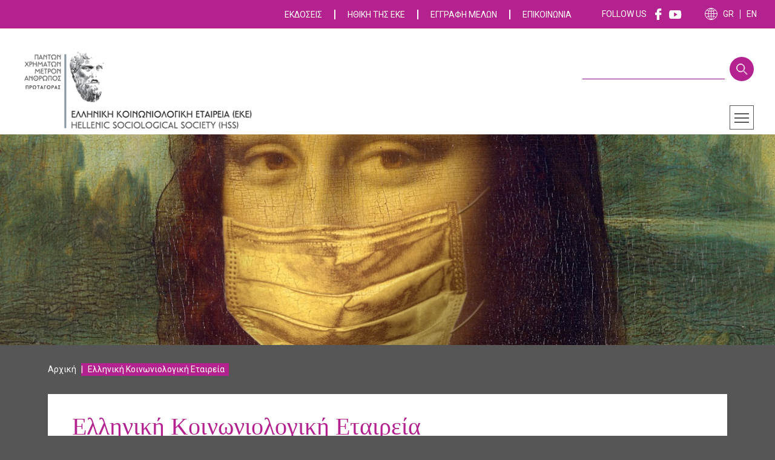

--- FILE ---
content_type: text/html; charset=UTF-8
request_url: https://www.hellenicsociology.gr/elliniki-koinoniologiki-etaireia
body_size: 9119
content:

<!DOCTYPE html>
<html lang="el" dir="ltr" prefix="og: https://ogp.me/ns#" class="h-100">
  <head>
    <meta charset="utf-8" />
<noscript><style>form.antibot * :not(.antibot-message) { display: none !important; }</style>
</noscript><style>#block-cheeseburgermenu, #block-cheeseburgermenutrigger {--cheese-aside-bg-color: rgba( 36, 148, 219, 1);--cheese-aside-text-color: rgba( 255, 255, 255, 1);--cheese-main-bg-color: rgba( 255, 255, 255, 1);--cheese-main-text-color: rgba( 0, 0, 0, 1);--cheese-trigger-color: rgba( 7, 35, 176, 1);--cheese-trigger-bg-color: rgba( 67, 222, 249, 1);--cheese-scrollbar-color: rgba( 180, 245, 253, 1);}</style>
<style>#block-cheeseburgermenu-2, #block-cheeseburgermenutrigger-2 {--cheese-aside-bg-color: rgba( 36, 148, 219, 1);--cheese-aside-text-color: rgba( 255, 255, 255, 1);--cheese-main-bg-color: rgba( 255, 255, 255, 1);--cheese-main-text-color: rgba( 0, 0, 0, 1);--cheese-trigger-color: rgba( 7, 35, 176, 1);--cheese-trigger-bg-color: rgba( 67, 222, 249, 1);--cheese-scrollbar-color: rgba( 180, 245, 253, 1);}</style>
<style>@media all and (min-width: 992px) {#block-cheeseburgermenutrigger-2{ display:none; }}</style>
<script async src="https://www.googletagmanager.com/gtag/js?id=UA-22830390-1"></script>
<script>window.dataLayer = window.dataLayer || [];function gtag(){dataLayer.push(arguments)};gtag("js", new Date());gtag("set", "developer_id.dMDhkMT", true);gtag("config", "UA-22830390-1", {"groups":"default","anonymize_ip":true,"page_placeholder":"PLACEHOLDER_page_path"});</script>
<meta name="description" content="Η Ελληνική Κοινωνιολογική Εταιρεία ιδρύθηκε το 2007 στην Αθήνα με σκοπό την προαγωγή της επιστημονικής έρευνας στην Κοινωνιολογία και την παρέμβαση στο δημόσιο διάλογο. Επιπλέον, στόχοι της εταιρείας είναι: α) η μελέτη των κοινωνικών φαινομένων και προβλημάτων στον ελλαδικό χώρο αλλά και παγκόσμια, β) η προώθηση των κοινωνιολογικών σπουδών στο εκπαιδευτικό σύστημα της χώρας, γ) η συλλογική και ατομική υποστήριξη όσων υπηρετούν τον επιστημονικό κλάδο της Κοινωνιολογίας και" />
<link rel="canonical" href="https://www.hellenicsociology.gr/elliniki-koinoniologiki-etaireia" />
<meta name="Generator" content="Drupal 10 (https://www.drupal.org)" />
<meta name="MobileOptimized" content="width" />
<meta name="HandheldFriendly" content="true" />
<meta name="viewport" content="width=device-width, initial-scale=1.0" />
<link rel="icon" href="/sites/default/files/fav.png" type="image/png" />
<link rel="alternate" hreflang="el" href="https://www.hellenicsociology.gr/elliniki-koinoniologiki-etaireia" />
<link rel="alternate" hreflang="en" href="https://www.hellenicsociology.gr/en/hellenic-sociological-society" />

    <title>Ελληνική Κοινωνιολογική Εταιρεία | ΕΛΛΗΝΙΚΗ ΚΟΙΝΩΝΙΟΛΟΓΙΚΗ ΕΤΑΙΡΕΙΑ (ΕΚΕ)</title>
    <link rel="stylesheet" media="all" href="/sites/default/files/css/css_isBOlUqRXkDeveFZ6FF5lzmZ81fSxIgMdCX3OCJt1O0.css?delta=0&amp;language=el&amp;theme=hellenicsociology&amp;include=[base64]" />
<link rel="stylesheet" media="all" href="/sites/default/files/css/css_jCE9fUMzXFqrxdA7tD_BiwaNUBULNN53Fhycy5-dLZM.css?delta=1&amp;language=el&amp;theme=hellenicsociology&amp;include=[base64]" />

    
  </head>
  <body class="path-node page-node-type-page   d-flex flex-column h-100">
        <div class="visually-hidden-focusable skip-link p-3 container">
      <a href="#main-content" class="p-2">
        Παράκαμψη προς το κυρίως περιεχόμενο
      </a>
    </div>
    
      <div class="dialog-off-canvas-main-canvas d-flex flex-column h-100" data-off-canvas-main-canvas>
    

<header>

  <div id="header-top">
      <div class="region region-header-top">
    <div id="block-cheeseburgermenutrigger-2" class="block block-cheeseburger-menu block-cheeseburger-menu-trigger">
  
    
      <div class="block-cheeseburgermenu__trigger-element" data-cheeseburger-id="block-cheeseburgermenu-2">
    <span></span>
    <span></span>
    <span></span>
</div>

  </div>
<div style="display: none;" class="block-cheeseburgermenu-container block-cheeseburgermenu-container--without-navigation block block-cheeseburger-menu" id="block-cheeseburgermenu-2">
  
    
      
<div class="cheeseburger-menu__main-navigation-area">
			<div class="cheeseburger-menu__side-trigger" data-cheeseburger-close="true"><?xml version="1.0" encoding="utf-8"?>
<!-- Generator: Adobe Illustrator 19.1.0, SVG Export Plug-In . SVG Version: 6.00 Build 0)  -->
<svg version="1.1" xmlns="http://www.w3.org/2000/svg" xmlns:xlink="http://www.w3.org/1999/xlink" x="0px" y="0px" width="24px"
	 height="24px" viewBox="0 0 24 24" enable-background="new 0 0 24 24" xml:space="preserve">
<g id="Bounding_Boxes">
	<path fill="none" d="M0,0h24v24H0V0z"/>
</g>
<g id="Rounded">
	<path d="M18.3,5.71L18.3,5.71c-0.39-0.39-1.02-0.39-1.41,0L12,10.59L7.11,5.7c-0.39-0.39-1.02-0.39-1.41,0l0,0
		c-0.39,0.39-0.39,1.02,0,1.41L10.59,12L5.7,16.89c-0.39,0.39-0.39,1.02,0,1.41h0c0.39,0.39,1.02,0.39,1.41,0L12,13.41l4.89,4.89
		c0.39,0.39,1.02,0.39,1.41,0l0,0c0.39-0.39,0.39-1.02,0-1.41L13.41,12l4.89-4.89C18.68,6.73,18.68,6.09,18.3,5.71z"/>
</g>
</svg>
</div>
				<div  data-cheeseburger-id="menu-top-header" >
						<ul
				class="cheeseburger-menu__mainmenu">
															<li  class="menu-link cheeseburger-menu__item top-header__item">
					<a class="cheeseburger-menu__item-label" href="/index.php/ekdoseis">
				<span>Εκδόσεις</span>
			</a>
		
			</li>

											<li  class="menu-link cheeseburger-menu__item top-header__item">
					<a class="cheeseburger-menu__item-label" href="/index.php/ithiki-tis-eke">
				<span>Ηθική της ΕΚΕ</span>
			</a>
		
			</li>

											<li  class="menu-link cheeseburger-menu__item top-header__item">
					<a class="cheeseburger-menu__item-label" href="/index.php/eggrafi-melon">
				<span>Εγγραφή μελών</span>
			</a>
		
			</li>

											<li  class="menu-link cheeseburger-menu__item top-header__item">
					<a class="cheeseburger-menu__item-label" href="/index.php/epikoinonia">
				<span>Επικοινωνία</span>
			</a>
		
			</li>

							</ul>
		</div>
	</div>


  </div>
<nav role="navigation" aria-labelledby="block-topheader-menu" id="block-topheader" class="block block-menu navigation menu--top-header">
            
  <h5 class="visually-hidden" id="block-topheader-menu">Top header</h5>
  

        
              <ul data-block="header_top" class="nav navbar-nav">
                    <li class="nav-item">
        <a href="/index.php/ekdoseis" class="nav-link" data-drupal-link-system-path="ekdoseis">Εκδόσεις</a>
              </li>
                <li class="nav-item">
        <a href="/index.php/ithiki-tis-eke" class="nav-link" data-drupal-link-system-path="node/2">Ηθική της ΕΚΕ</a>
              </li>
                <li class="nav-item">
        <a href="/index.php/eggrafi-melon" class="nav-link" data-drupal-link-system-path="node/3">Εγγραφή μελών</a>
              </li>
                <li class="nav-item">
        <a href="/index.php/epikoinonia" class="nav-link" data-drupal-link-system-path="node/1">Επικοινωνία</a>
              </li>
        </ul>
  


  </nav>
<div id="block-socialheader" class="block block-block-content block-block-contenta58a37f7-0164-4d17-b3f4-48764981bd54">
  
    
      
            <div class="clearfix text-formatted field field--name-body field--type-text-with-summary field--label-hidden field__item"><p><span>Follow us</span> <a href="https://www.facebook.com/hellenicsociologicalsociety"><img alt="facebook" data-entity-type="file" data-entity-uuid="23fa572e-d624-4aeb-9c9d-e66f0a49e871" src="/sites/default/files/inline-images/facebook.png" width="11" height="20" loading="lazy"></a><a href="https://www.youtube.com/channel/UCYGb3fn00CS__lt5po5ErBQ"><img alt="youtube" data-entity-type="file" data-entity-uuid="440115fc-e6f7-4c5c-82bb-22d471ecec26" src="/sites/default/files/inline-images/YouTube.png" width="21" height="14" loading="lazy"></a></p>
</div>
      
  </div>
<div class="language-switcher-language-url block block-language block-language-blocklanguage-interface" id="block-allagiglossas" role="navigation">
  
    
      <ul data-block="header_top"><li hreflang="el" data-drupal-link-system-path="node/4" class="is-active" aria-current="page"><a href="/elliniki-koinoniologiki-etaireia" class="language-link is-active" hreflang="el" data-drupal-link-system-path="node/4" aria-current="page">Gr</a></li><li hreflang="en" data-drupal-link-system-path="node/4"><a href="/en/hellenic-sociological-society" class="language-link" hreflang="en" data-drupal-link-system-path="node/4">En</a></li></ul>
  </div>

  </div>
 
  </div>

    

    
  <nav class="navbar navbar-expand-lg   ">
    <div class="d-flex">
        <div class="region region-nav-branding">
    <div id="block-hellenicsociology-branding" class="block block-system block-system-branding-block">
  
    
  <div class="navbar-brand d-flex align-items-center">

    <a href="/index.php/" title="Αρχική" rel="home" class="site-logo d-block">
    <img src="/sites/default/files/logo.png" alt="Αρχική" fetchpriority="high" />
  </a>
  
  <div>
    
      </div>
</div>
</div>

  </div>


      <div class="collapse navbar-collapse justify-content-md-end" id="navbarSupportedContent">
          <div class="region region-nav-main">
    <div class="search-block-form block block-search container-inline" data-drupal-selector="search-block-form" id="block-searchform" role="search">
  
    
      <form data-block="nav_main" action="/index.php/search/node" method="get" id="search-block-form" accept-charset="UTF-8">
  <div class="js-form-item form-item js-form-type-search form-type-search js-form-item-keys form-item-keys form-no-label">
      <label for="edit-keys" class="visually-hidden">Αναζήτηση</label>
        
  <input title="Πληκτρολογήστε τους όρους που θέλετε να αναζητήσετε." data-drupal-selector="edit-keys" type="search" id="edit-keys" name="keys" value="" size="15" maxlength="128" class="form-search form-control" />


        </div>
<div data-drupal-selector="edit-actions" class="form-actions js-form-wrapper form-wrapper" id="edit-actions">
    <input data-drupal-selector="edit-submit" type="submit" id="edit-submit" value="Αναζήτηση" class="button js-form-submit form-submit btn btn-primary" />

</div>

</form>

  </div>
<nav role="navigation" aria-labelledby="block-hellenicsociology-main-navigation-menu" id="block-hellenicsociology-main-navigation" class="block block-menu navigation menu--main">
            
  <h5 class="visually-hidden" id="block-hellenicsociology-main-navigation-menu">Main navigation</h5>
  

        
            <ul data-block="nav_main" class="navbar-nav justify-content-end flex-wrap nav-level-0">
                    <li class="nav-item">
          <a href="/index.php/elliniki-koinoniologiki-etaireia" class="nav-link active is-active" data-drupal-link-system-path="node/4" aria-current="page">Ελληνική Κοινωνιολογική Εταιρεία</a>
      </li>

                    <li class="nav-item">
          <a href="/index.php/thematikes-omades" class="nav-link" data-drupal-link-system-path="node/5">Θεματικές Ομάδες</a>
      </li>

                    <li class="nav-item">
          <a href="/index.php/drastiriotites-melon" class="nav-link" data-drupal-link-system-path="drastiriotites-melon">Δραστηριότητες μελών</a>
      </li>

                    <li class="nav-item">
          <a href="/index.php/ekdiloseis" class="nav-link" data-drupal-link-system-path="ekdiloseis">Εκδήλωσεις</a>
      </li>

                    <li class="nav-item">
          <a href="/index.php/horigies-kai-dorees" class="nav-link" data-drupal-link-system-path="node/6">Χορηγίες και Δωρεές</a>
      </li>

                    <li class="nav-item">
          <a href="/index.php/anakoinoseis" class="nav-link" data-drupal-link-system-path="anakoinoseis">Ανακοινώσεις</a>
      </li>

                    <li class="nav-item">
          <a href="/index.php/proskliseis" class="nav-link" data-drupal-link-system-path="proskliseis">Προσκλήσεις</a>
      </li>

                    <li class="nav-item">
          <a href="/index.php/katalogos-syndesmon" class="nav-link" data-drupal-link-system-path="katalogos-syndesmon">Σύνδεσμοι</a>
      </li>

        </ul>
  



  </nav>
<div style="display: none;" class="block-cheeseburgermenu-container block-cheeseburgermenu-container--without-navigation block block-cheeseburger-menu" id="block-cheeseburgermenu">
  
    
      
<div class="cheeseburger-menu__main-navigation-area">
			<div class="cheeseburger-menu__side-trigger" data-cheeseburger-close="true"><?xml version="1.0" encoding="utf-8"?>
<!-- Generator: Adobe Illustrator 19.1.0, SVG Export Plug-In . SVG Version: 6.00 Build 0)  -->
<svg version="1.1" xmlns="http://www.w3.org/2000/svg" xmlns:xlink="http://www.w3.org/1999/xlink" x="0px" y="0px" width="24px"
	 height="24px" viewBox="0 0 24 24" enable-background="new 0 0 24 24" xml:space="preserve">
<g id="Bounding_Boxes">
	<path fill="none" d="M0,0h24v24H0V0z"/>
</g>
<g id="Rounded">
	<path d="M18.3,5.71L18.3,5.71c-0.39-0.39-1.02-0.39-1.41,0L12,10.59L7.11,5.7c-0.39-0.39-1.02-0.39-1.41,0l0,0
		c-0.39,0.39-0.39,1.02,0,1.41L10.59,12L5.7,16.89c-0.39,0.39-0.39,1.02,0,1.41h0c0.39,0.39,1.02,0.39,1.41,0L12,13.41l4.89,4.89
		c0.39,0.39,1.02,0.39,1.41,0l0,0c0.39-0.39,0.39-1.02,0-1.41L13.41,12l4.89-4.89C18.68,6.73,18.68,6.09,18.3,5.71z"/>
</g>
</svg>
</div>
				<div  data-cheeseburger-id="menu-main" >
						<ul
				class="cheeseburger-menu__mainmenu">
															<li  class="menu-link cheeseburger-menu__item main__item in-active-trail">
					<a class="cheeseburger-menu__item-label" href="/index.php/elliniki-koinoniologiki-etaireia">
				<span>Ελληνική Κοινωνιολογική Εταιρεία</span>
			</a>
		
			</li>

											<li  class="menu-link cheeseburger-menu__item main__item">
					<a class="cheeseburger-menu__item-label" href="/index.php/thematikes-omades">
				<span>Θεματικές Ομάδες</span>
			</a>
		
			</li>

											<li  class="menu-link cheeseburger-menu__item main__item">
					<a class="cheeseburger-menu__item-label" href="/index.php/drastiriotites-melon">
				<span>Δραστηριότητες μελών</span>
			</a>
		
			</li>

											<li  class="menu-link cheeseburger-menu__item main__item">
					<a class="cheeseburger-menu__item-label" href="/index.php/ekdiloseis">
				<span>Εκδήλωσεις</span>
			</a>
		
			</li>

											<li  class="menu-link cheeseburger-menu__item main__item">
					<a class="cheeseburger-menu__item-label" href="/index.php/horigies-kai-dorees">
				<span>Χορηγίες και Δωρεές</span>
			</a>
		
			</li>

											<li  class="menu-link cheeseburger-menu__item main__item">
					<a class="cheeseburger-menu__item-label" href="/index.php/anakoinoseis">
				<span>Ανακοινώσεις</span>
			</a>
		
			</li>

											<li  class="menu-link cheeseburger-menu__item main__item">
					<a class="cheeseburger-menu__item-label" href="/index.php/proskliseis">
				<span>Προσκλήσεις</span>
			</a>
		
			</li>

											<li  class="menu-link cheeseburger-menu__item main__item">
					<a class="cheeseburger-menu__item-label" href="/index.php/katalogos-syndesmon">
				<span>Σύνδεσμοι</span>
			</a>
		
			</li>

							</ul>
		</div>
	</div>


  </div>
<div id="block-cheeseburgermenutrigger" class="block block-cheeseburger-menu block-cheeseburger-menu-trigger">
  
    
      <div class="block-cheeseburgermenu__trigger-element" data-cheeseburger-id="block-cheeseburgermenu">
    <span></span>
    <span></span>
    <span></span>
</div>

  </div>

  </div>

        
      </div>
    </div>
  </nav>
  
</header>

<div id="top-image">
    <div class="region region-top-image">
    <div class="views-element-container block block-views block-views-blocktop-image-block-1" id="block-views-block-top-image-block-1">
  
    
      <div data-block="top_image"><div class="view view-top-image view-id-top_image view-display-id-block_1 js-view-dom-id-9d86f51d1a053ec2e4a0f00c97028587e425360a949d2f8bb9271d3ffef6a9bb">
  
    
      
  
          </div>
</div>

  </div>

  </div>

</div>

<main role="main">
  <a id="main-content" tabindex="-1"></a>
    
    
  

  <div class="container">
            <div class="region region-breadcrumb">
    <div id="block-hellenicsociology-breadcrumbs" class="block block-system block-system-breadcrumb-block">
  
    
        <nav aria-label="breadcrumb">
    <h2 id="system-breadcrumb" class="visually-hidden">Breadcrumb</h2>
    <ol class="breadcrumb">
          <li class="breadcrumb-item">
                  <a href="/index.php/">Αρχική</a>
              </li>
          <li class="breadcrumb-item">
                  Ελληνική Κοινωνιολογική Εταιρεία
              </li>
        </ol>
  </nav>

  </div>

  </div>

        <div class="row g-0">
            <div class="order-1 order-lg-2 col-12">
          <div class="region region-content">
    <div data-drupal-messages-fallback class="hidden"></div>
<div id="block-hellenicsociology-page-title" class="block block-core block-page-title-block">
  
    
      
  <h1 class="display-4 page-title"><span class="field field--name-title field--type-string field--label-hidden">Ελληνική Κοινωνιολογική Εταιρεία</span>
</h1>


  </div>
<div id="block-hellenicsociology-content" class="block block-system block-system-main-block">
  
    
      
<article data-history-node-id="4" class="node node--type-page node--view-mode-full">

  
    

  
  <div class="node__content">
    
            <div class="clearfix text-formatted field field--name-body field--type-text-with-summary field--label-hidden field__item"><p>Η&nbsp;<strong>Ελληνική Κοινωνιολογική Εταιρεία</strong>&nbsp;ιδρύθηκε το 2007 στην Αθήνα με σκοπό την προαγωγή της επιστημονικής έρευνας στην Κοινωνιολογία και την παρέμβαση στο δημόσιο διάλογο.</p>

<p>Επιπλέον, στόχοι της εταιρείας είναι:</p>

<p>α) η μελέτη των κοινωνικών φαινομένων και προβλημάτων στον ελλαδικό χώρο αλλά και παγκόσμια,</p>

<p>β) η προώθηση των κοινωνιολογικών σπουδών στο εκπαιδευτικό σύστημα της χώρας,</p>

<p>γ) η συλλογική και ατομική υποστήριξη όσων υπηρετούν τον επιστημονικό κλάδο της Κοινωνιολογίας και</p>

<p>δ) η προσπάθεια παροχής ωφέλιμης γνώσης για τη νεοελληνική κοινωνία εν γένει.</p>

<p>Προς το σκοπό αυτό οργανώνει ημερίδες, συνέδρια και άλλες επιστημονικές συναντήσεις.&nbsp;</p>

<p>Η εταιρεία διοικείται από το Διοικητικό Συμβούλιο, τα μέλη του οποίου εκλέγονται από τη γενική συνέλευση. Σύντομα επίσης θα λειτουργήσουν και οι θεματικές ομάδες, οι οποίες συσπειρώνουν τα μέλη, που ενδιαφέρονται να θεραπεύσουν επιμέρους πεδία ή κλάδους της κοινωνιολογίας.</p>
</div>
      
      <div>




      <div class="a11y-paragraphs-tabs__wrapper">
      <div class="a11y-paragraphs-tabs__section-title">
        <br />
      </div>

      <div class="accordion-tabs js-tabs">
        <ul role="tablist" class="tabs-tab-list">
                                <li role="presentation">
              <a href="#section14-1" role="tab" id="tab14-1" aria-controls="section14-1" aria-selected="true" class="tabs-trigger js-tabs-trigger"><u>Διοικητικό Συμβούλιο, 2024-26</u>
</a>
            </li>
                      <li role="presentation">
              <a href="#section14-2" role="tab" id="tab14-2" aria-controls="section14-2" aria-selected="true" class="tabs-trigger js-tabs-trigger">Καταστατικό
</a>
            </li>
                  </ul>

                          <section id="section14-1" role="tabpanel" aria-labelledby="tab14-1" class="tabs-panel js-tabs-panel" tabindex="0">

            <div class="accordion-trigger js-accordion-trigger" aria-controls="section14-1" aria-expanded="true" tabindex="0">
              <u>Διοικητικό Συμβούλιο, 2024-26</u>

            </div>

            <div class="content" aria-hidden="false">
              



	<div class="paragraph paragraph--type--a11y-paragraphs-tabs-panel paragraph--view-mode--default paragraph--id--13">
		<div class="paragraph__column"> 		
      <div>



	<div class="paragraph paragraph--type--a11y-paragraphs-tab-content paragraph--view-mode--default paragraph--id--12">
		<div class="paragraph__column"> 		
            <div class="clearfix text-formatted field field--name-field-a11y-para-tabs-text-area field--type-text-long field--label-hidden field__item"><p style="text-align:left;" align="left">&nbsp;</p><p style="text-align:left;" align="left"><span><strong>Ναγόπουλος Νικόλαος |&nbsp;Πρόεδρος</strong>,&nbsp;Καθηγητής, Τμήμα Κοινωνιολογίας, Πανεπιστήμιο Αιγαίου,&nbsp;</span><a href="mailto:n.nagopoulos@aegean.gr"><span>n.nagopoulos@aegean.gr</span></a><span><o:p></o:p></span></p><p style="text-align:left;" align="left"><span><strong>Καρακιουλάφη Χριστίνα | Αντιπρόεδρος</strong>, Αναπληρώτρια Καθηγήτρια, Τμήμα Κοινωνιολογίας, Πανεπιστήμιο Κρήτης,&nbsp;</span><a href="mailto:chkarakioulafi@gmail.com"><span>chkarakioulafi@gmail.com</span></a><span>,&nbsp;</span><a href="mailto:karakichr@uoc.gr"><span>karakichr@uoc.gr</span></a><span><o:p></o:p></span></p><p style="text-align:left;" align="left"><span><strong>Παρσάνογλου Δημήτρης |&nbsp;Γραμματέας,&nbsp;</strong>Αναπληρωτής Καθηγητής, Τμήμα Κοινωνιολογίας, Εθνικό και Καποδιστριακό Πανεπιστήμιο Αθηνών,&nbsp;</span><a href="mailto:dimparsa@soc.uoa.gr">dimparsa@soc.uoa.gr</a><span><o:p></o:p></span></p><p style="text-align:left;" align="left"><span><strong>Σουλιώτης Νικόλαος |&nbsp;Ταμίας</strong>,</span><span style="color:black;"> Κύριος&nbsp;Ερευνητής</span><span> στο Εθνικό Κέντρο Κοινωνικών Ερευνών (ΕΚΚΕ),&nbsp;</span><a href="mailto:nsouliotis@ekke.gr"><span>nsouliotis@ekke.gr</span></a><span style="color:black;">&nbsp;<o:p></o:p></span></p><p style="text-align:left;" align="left"><span><strong>Βαμβακάς Βασίλης |&nbsp;Τακτικό Μέλος,</strong> Καθηγητής, Τμήμα Δημοσιογραφίας και ΜΜΕ, Αριστοτέλειο Πανεπιστήμιο Θεσσαλονίκης,&nbsp;</span><a href="mailto:vamvakasv@jour.auth.gr">vamvakasv@jour.auth.gr</a><span style="color:black;"><o:p></o:p></span></p><p style="text-align:left;" align="left"><span><strong>Ζάχου Χρυσάνθη |&nbsp;Τακτικό Μέλος,</strong> Αναπληρώτρια Καθηγήτρια, Τμήμα Κοινωνιολογίας, Αmerican College of Greece-</span><span lang="EN-US">Deree</span><span>,&nbsp;</span><a href="mailto:czachou@gmail.com"><span>czachou@gmail.com</span></a><span><o:p></o:p></span></p><p style="text-align:left;" align="left"><strong>Κουρούτζας</strong><span><strong> Χρήστος |</strong></span><strong>&nbsp;</strong><span><strong>Τακτικό Μέλος,</strong></span> <span>Επίκουρος Καθηγητής,</span> Τ<span>μήμα Κοινωνιολογίας, Πανεπιστήμιο Αιγαίου,&nbsp;</span><a href="mailto:chr.kouroutzas@aegean.gr"><span>chr.kouroutzas@aegean.gr</span></a><span>&nbsp;<o:p></o:p></span></p><p style="text-align:left;" align="left"><span><strong>Σακελλαρίου Αλέξανδρος |&nbsp;Τακτικό Μέλος,</strong></span> <span>Ερευνητής, Τμήμα Κοινωνιολογίας, Εθνικό και Καποδιστριακό Πανεπιστήμιο Αθηνών,&nbsp;</span><a href="mailto:sakellariou.alexandros@ac.eap.gr"><span>sakellariou.alexandros@ac.eap.gr</span></a><span style="color:black;">&nbsp;</span><span style="color:black;font-family:&quot;Arial&quot;,sans-serif;font-size:10.0pt;"><o:p></o:p></span></p><p style="text-align:left;" align="left"><span><strong>Τσίγκανου Ιωάννα | Τακτικό Μέλος,</strong>&nbsp;Διευθύντρια Ερευνών</span><a name="_Hlk188885266"><span>, Εθνικό Κέντρο Κοινωνικών Ερευνών (ΕΚΚΕ),&nbsp;</span></a><a href="mailto:jgtsiganou@gmail.com"><span>jgtsiganou@gmail.com</span></a><span>,&nbsp;</span><a href="mailto:jtsiganou@ekke.gr">jtsiganou@ekke.gr</a><span><o:p></o:p></span></p></div>
      
	</div>
</div>
</div>
  
	</div>
</div>

            </div>

          </section>
                  <section id="section14-2" role="tabpanel" aria-labelledby="tab14-2" class="tabs-panel js-tabs-panel" tabindex="0">

            <div class="accordion-trigger js-accordion-trigger" aria-controls="section14-2" aria-expanded="true" tabindex="0">
              Καταστατικό

            </div>

            <div class="content" aria-hidden="false">
              



	<div class="paragraph paragraph--type--a11y-paragraphs-tabs-panel paragraph--view-mode--default paragraph--id--16">
		<div class="paragraph__column"> 		
      <div>



	<div class="paragraph paragraph--type--a11y-paragraphs-tab-content paragraph--view-mode--default paragraph--id--15">
		<div class="paragraph__column"> 		
            <div class="clearfix text-formatted field field--name-field-a11y-para-tabs-text-area field--type-text-long field--label-hidden field__item"><p>Μπορείτε να δείτε το Καταστατικό της&nbsp;Ελληνικής Κοινωνιολογικής Εταιρίας&nbsp;πατώντας&nbsp;<a class="file file--mime-application-pdf file--application-pdf" data-entity-type="file" data-entity-uuid="8da6ff55-1648-41ee-a35d-9af8d023169f" href="/sites/default/files/inline-files/katastatiko.pdf" target="blank">εδώ.</a></p>
</div>
      
	</div>
</div>
</div>
  
	</div>
</div>

            </div>

          </section>
        

      </div>
    </div>
  </div>
  
  </div>

</article>

  </div>

  </div>

      </div>
          </div>
  </div>

</main>

<footer class="mt-auto     ">
    <div class="region region-footer">
    <div id="block-footerlogo" class="block block-block-content block-block-content77bf1e15-ebd6-4a6c-9751-3904c2196bcb">
  
    
      
            <div class="clearfix text-formatted field field--name-body field--type-text-with-summary field--label-hidden field__item"><p><a href="/"><img alt="logo" data-entity-type="file" data-entity-uuid="bfc0b4d0-c54b-41fa-a7ee-1e40df407713" src="/sites/default/files/inline-images/logo.png" width="409" height="138" loading="lazy"></a></p>
</div>
      
  </div>
<nav role="navigation" aria-labelledby="block-footer-menu" id="block-footer" class="block block-menu navigation menu--footer">
            
  <h5 class="visually-hidden" id="block-footer-menu">Footer</h5>
  

        
              <ul data-block="footer" class="nav navbar-nav">
                    <li class="nav-item">
        <span class="nav-link dropdown-toggle active">First column</span>
                                <ul>
                    <li class="nav-item">
        <a href="/index.php/elliniki-koinoniologiki-etaireia" class="nav-link active is-active" data-drupal-link-system-path="node/4" aria-current="page">Ελληνική Κοινωνιολογική Εταιρεία</a>
              </li>
                <li class="nav-item">
        <a href="/index.php/thematikes-omades" class="nav-link" data-drupal-link-system-path="node/5">Θεματικές Ομάδες</a>
              </li>
                <li class="nav-item">
        <a href="/index.php/drastiriotites-melon" class="nav-link" data-drupal-link-system-path="drastiriotites-melon">Δραστηριότητες μελών</a>
              </li>
                <li class="nav-item">
        <a href="/index.php/ithiki-tis-eke" class="nav-link" data-drupal-link-system-path="node/2">Ηθική της ΕΚΕ</a>
              </li>
                <li class="nav-item">
        <a href="/index.php/horigies-kai-dorees" class="nav-link" data-drupal-link-system-path="node/6">Χορηγίες και Δωρεές</a>
              </li>
                <li class="nav-item">
        <a href="/index.php/anakoinoseis" class="nav-link" data-drupal-link-system-path="anakoinoseis">Ανακοινώσεις</a>
              </li>
        </ul>
  
              </li>
                <li class="nav-item">
        <span class="nav-link dropdown-toggle">Second column</span>
                                <ul>
                    <li class="nav-item">
        <a href="/index.php/proskliseis" class="nav-link" data-drupal-link-system-path="proskliseis">Προσκλήσεις</a>
              </li>
                <li class="nav-item">
        <a href="/index.php/ekdiloseis" class="nav-link" data-drupal-link-system-path="ekdiloseis">Εκδηλώσεις</a>
              </li>
                <li class="nav-item">
        <a href="/index.php/katalogos-syndesmon" class="nav-link" data-drupal-link-system-path="katalogos-syndesmon">Κατάλογος συνδέσμων</a>
              </li>
                <li class="nav-item">
        <a href="/index.php/epikoinonia" class="nav-link" data-drupal-link-system-path="node/1">Επικοινωνία</a>
              </li>
        </ul>
  
              </li>
        </ul>
  


  </nav>
<div id="block-footerright" class="block block-block-content block-block-content797dba95-dcb9-45fb-a724-5a0abbf8fd33">
  
    
      
            <div class="clearfix text-formatted field field--name-body field--type-text-with-summary field--label-hidden field__item"><div>
<p>Διεύθυνση αλληλογραφίας της ΕΚΕ:</p>

<p>Εθνικό Κέντρο Κοινωνικών Ερευνών (ΕΚΚΕ)<br>
Κρατίνου 9 &amp; Αθηνάς, 10552 Αθήνα<br>
grsociolsoc@gmail.com</p>
</div>

<div>
<p>FOLLOW US</p>

<p><a href="https://www.facebook.com/hellenicsociologicalsociety"><img alt="facebook" data-entity-type="file" data-entity-uuid="1664ad7d-3cf6-4376-a425-2e4f209ff7a1" src="/sites/default/files/inline-images/facebook_0.png" width="24" height="45" loading="lazy"></a><a href="https://www.youtube.com/channel/UCYGb3fn00CS__lt5po5ErBQ" target="_blank"><img alt="youtube" data-entity-type="file" data-entity-uuid="b2fdf520-f022-4396-99bd-2b10a19e6d80" src="/sites/default/files/inline-images/youtube2.png" width="48" height="33" loading="lazy"></a></p>
</div>
</div>
      
  </div>

  </div>

    <div class="region region-credits">
    <div id="block-credits" class="block block-block-content">
      <div class="clearfix text-formatted field field--name-body field--type-text-with-summary field--label-hidden field__item">
        <div class="float-start">© Copyright E.K.E. 2026. All Right Reserved.</div>
        <div class="float-end">Σχεδιασμός, Ανάπτυξη και Φιλοξενiα <a target="_blank" href="https://www.open.gr"><img alt="technopolis" src="/themes/custom/hellenicsociology/images/technopolis.png" loading="lazy" width="109" height="26"></a></div>
      </div>  
    </div>
  </div>

</footer>

  </div>

    
    <script type="application/json" data-drupal-selector="drupal-settings-json">{"path":{"baseUrl":"\/","pathPrefix":"","currentPath":"node\/4","currentPathIsAdmin":false,"isFront":false,"currentLanguage":"el"},"pluralDelimiter":"\u0003","suppressDeprecationErrors":true,"ajaxPageState":{"libraries":"[base64]","theme":"hellenicsociology","theme_token":null},"ajaxTrustedUrl":{"\/index.php\/search\/node":true},"google_analytics":{"account":"UA-22830390-1","trackOutbound":true,"trackMailto":true,"trackTel":true,"trackDownload":true,"trackDownloadExtensions":"7z|aac|arc|arj|asf|asx|avi|bin|csv|doc(x|m)?|dot(x|m)?|exe|flv|gif|gz|gzip|hqx|jar|jpe?g|js|mp(2|3|4|e?g)|mov(ie)?|msi|msp|pdf|phps|png|ppt(x|m)?|pot(x|m)?|pps(x|m)?|ppam|sld(x|m)?|thmx|qtm?|ra(m|r)?|sea|sit|tar|tgz|torrent|txt|wav|wma|wmv|wpd|xls(x|m|b)?|xlt(x|m)|xlam|xml|z|zip","trackColorbox":true},"data":{"extlink":{"extTarget":true,"extTargetAppendNewWindowDisplay":true,"extTargetAppendNewWindowLabel":"(opens in a new window)","extTargetNoOverride":false,"extNofollow":false,"extTitleNoOverride":false,"extNoreferrer":true,"extFollowNoOverride":false,"extClass":"0","extLabel":"(link is external)","extImgClass":false,"extSubdomains":true,"extExclude":"","extInclude":"","extCssExclude":"","extCssInclude":"","extCssExplicit":"","extAlert":false,"extAlertText":"This link will take you to an external web site. We are not responsible for their content.","extHideIcons":false,"mailtoClass":"0","telClass":"","mailtoLabel":"(link sends email)","telLabel":"(link is a phone number)","extUseFontAwesome":false,"extIconPlacement":"append","extPreventOrphan":false,"extFaLinkClasses":"fa fa-external-link","extFaMailtoClasses":"fa fa-envelope-o","extAdditionalLinkClasses":"","extAdditionalMailtoClasses":"","extAdditionalTelClasses":"","extFaTelClasses":"fa fa-phone","allowedDomains":[],"extExcludeNoreferrer":""}},"user":{"uid":0,"permissionsHash":"ffeab72a24d81c845aeeb5848d7f2caccfdcce4f86b372983c963f3a79fd2145"}}</script>
<script src="/sites/default/files/js/js_M3fMu_01eZo5jNY6m7h8Pbone4xXpkCPrl0gaHbeU2E.js?scope=footer&amp;delta=0&amp;language=el&amp;theme=hellenicsociology&amp;include=eJxtzOEKwyAMBOAX0kp_7Hkk2pDaZUZMCvPt56Aw2Pbv7uM4WNcRG3SgDm3XaJA0wEQPOUvfilT_Ngd_h6po6pKIqU2_hU_0h3oGQzWXd0TFdHbCHh9Yz_Ajy6EOn8al3sPWzwa8XNWRCDFGqMDDStbwDW5HZqwzSS7CQiMQSwL2amNe0At3Klk2"></script>

  </body>
</html>
